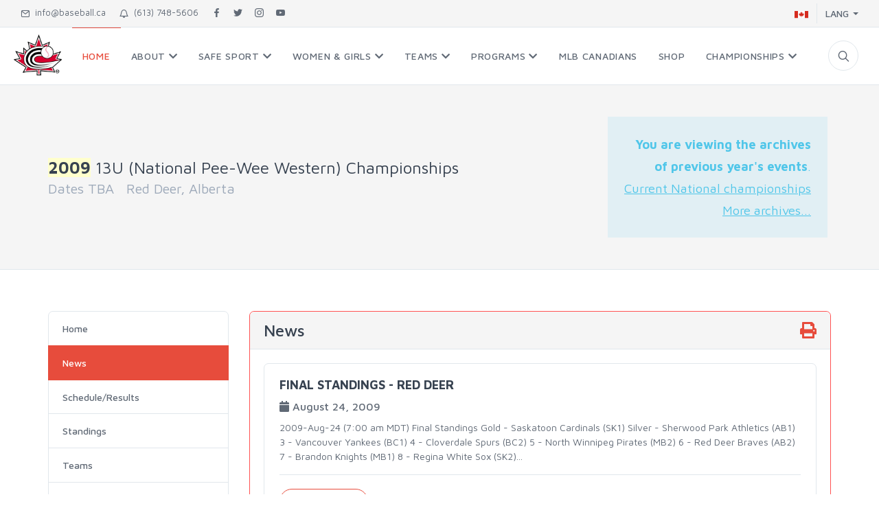

--- FILE ---
content_type: text/html; charset=UTF-8
request_url: https://baseball.ca/?fd=champ&pg=news&archive_event=VGBWAMNFVH
body_size: 28399
content:
<!DOCTYPE html>
<html lang="en">
<head>
<meta charset="utf-8">
<title>2009 13U (National Pee-Wee Western) News</title>
<!-- SEO Meta Tags-->
<meta name="description" content="Baseball Canada">
<meta name="keywords" content="">
<meta name="author" content="">
<!-- Mobile Specific Meta Tag-->
<meta name="viewport" content="width=device-width, initial-scale=1.0, maximum-scale=1.0, user-scalable=no">
<!-- Favicon and Apple Icons-->
<link rel="icon" type="image/x-icon" href="favicon.ico">
<link rel="icon" type="image/png" href="favicon.png">
<link rel="apple-touch-icon" href="favicon.png">
<!-- Vendor Styles including: Bootstrap, Font Icons, Plugins, etc.-->
<link rel="stylesheet" media="screen" href="/includes/unishop/dist/css/vendor.min.css">
<!-- Main Template Styles-->
<link id="mainStyles" rel="stylesheet" media="screen" href="/includes/unishop/dist/css/styles-e74c3c.min.css">
<link rel="stylesheet" href="/includes/css/bbcanada.css?v=8108">
<link rel="stylesheet" href="https://use.fontawesome.com/releases/v5.1.0/css/all.css" integrity="sha384-lKuwvrZot6UHsBSfcMvOkWwlCMgc0TaWr+30HWe3a4ltaBwTZhyTEggF5tJv8tbt" crossorigin="anonymous">

<link rel="stylesheet" href="/includes/jquery-oembed-all-master/jquery.oembed.css">

<!-- Modernizr-->
<script src="/includes/unishop/dist/js/modernizr.min.js"></script>

</head><body>
<!-- Off-Canvas Mobile Menu-->
<div class="offcanvas-container noprint" id="mobile-menu">
  <nav class="offcanvas-menu">
    <ul class="menu">
<li class=' active'>
<span><a href='/home' ><span>Home</span></a><span class='sub-menu-toggle'></span></span>
</li>
<li class='has-children'>
<span><a href='/about-baseball-canada' ><span>About</span></a><span class='sub-menu-toggle'></span></span>
<ul class='offcanvas-submenu'>
<li class=''><a href='/news'>News</a></li>
<li class=''><a href='/sponsors'>Partners</a></li>
<li class=''><a href='/uploads/files/Baseball%20Canada%20Bylaws%20(1).pdf'>Constitutional By-Law </a></li>
<li class=''><a href='/board-of-directors'>Board of Directors</a></li>
<li class=''><a href='/staff'>Staff</a></li>
<li class=''><a href='/provincial-associations'>Provincial Associations</a></li>
<li class=''><a href='/contact'>Contact</a></li>
</ul>
</li>
<li class='has-children'>
<span><a href='/safesport' ><span>Safe Sport</span></a><span class='sub-menu-toggle'></span></span>
<ul class='offcanvas-submenu'>
<li class=''><a href='/reporting-process'>Action</a></li>
<li class=''><a href='/the-canadian-anti-doping-program'>The Canadian Anti-Doping Program</a></li>
<li class=''><a href='/policies'>Policies</a></li>
</ul>
</li>
<li class='has-children'>
<span><a href='/women--girls-baseball' ><span>Women & Girls</span></a><span class='sub-menu-toggle'></span></span>
<ul class='offcanvas-submenu'>
<li class=''><a href='/women-in-coaching-program'>Women in Coaching Program</a></li>
<li class=''><a href='/national-girls-in-baseball-week'>National Girls in Baseball Week</a></li>
<li class=''><a href='/resources'>Resources</a></li>
<li class=''><a href='/her-turn-at-bat'>Her Turn at Bat Campaign</a></li>
</ul>
</li>
<li class='has-children'>
<span><a href='#' ><span>Teams</span></a><span class='sub-menu-toggle'></span></span>
<ul class='offcanvas-submenu'>
<li class=''><a href='/junior-national-team'>Junior National Team (U18)</a></li>
<li class=''><a href='/senior-national-team'>Men's National Team</a></li>
<li class=''><a href='/womens-national-team'>Women's National Team</a></li>
</ul>
</li>
<li class='has-children'>
<span><a href='#' ><span>Programs</span></a><span class='sub-menu-toggle'></span></span>
<ul class='offcanvas-submenu'>
<li class=''><a href='/register-for-baseball'>Register!</a></li>
<li class=''><a href='/sport-science'>Sport Science</a></li>
<li class=''><a href='/rally-cap-initiation-program'>Rally Cap Initiation Program</a></li>
<li class=''><a href='/baseball5'>Baseball5</a></li>
<li class=''><a href='/my-first-pitch'>My First Pitch</a></li>
<li class=''><a href='https://www.mlb.com/pitch-hit-and-run' target='_blank' >Pitch Hit & Run™</a></li>
<li class=''><a href='/challenger-baseball1'>Challenger Baseball</a></li>
<li class=''><a href='https://nccp.baseball.ca' target='_blank' >Coaches Corner</a></li>
<li class=''><a href='https://umpire.baseball.ca' target='_blank' >Umpires</a></li>
<li class=''><a href='https://scorer.baseball.ca/' target='_blank' >Scorers</a></li>
<li class=''><a href='/long-term-athlete-development'>Long Term Athlete Development (LTAD) </a></li>
</ul>
</li>
<li class=''>
<span><a href='/mlb-canadians' ><span>MLB Canadians</span></a><span class='sub-menu-toggle'></span></span>
</li>
<li class=''>
<span><a href='http://shop.baseball.ca'  target='_blank' ><span>Shop</span></a><span class='sub-menu-toggle'></span></span>
</li>
<li class='has-children'>
<span><a href='baseball-canada-championships' ><span>Championships </span></a><span class='sub-menu-toggle'></span></span>
<ul class='offcanvas-submenu'>
<li class=''><a href='http://cup.baseball.ca' target='_blank' >Baseball Canada Cup</a></li>
<li class=''><a href='https://baseball.ca/?fd=champ&evt=13u&lang=english' target='_blank' >13U Championship</a></li>
<li class=''><a href='https://15uboys.baseball.ca' target='_blank' >Ray Carter Cup (15U)</a></li>
<li class=''><a href='https://16ugirls.baseball.ca' target='_blank' >16U Girls Championship</a></li>
<li class=''><a href='https://18u.baseball.ca' target='_blank' >18U Championship</a></li>
<li class=''><a href='https://19uwomen.baseball.ca' target='_blank' >19U Women's Championship</a></li>
<li class=''><a href='https://baseball.ca/?fd=champ&evt=22u&lang=english' target='_blank' >22U Championship</a></li>
<li class=''><a href='http://seniormen.baseball.ca' target='_blank' >Men's National Championship</a></li>
<li class=''><a href='http://seniorwomen.baseball.ca' target='_blank' >Women's National Championship</a></li>
</ul>
</li>
    	
    </ul>
  </nav>
</div>


<div class="topbar noprint">
  <div class="topbar-column"><a class="hidden-md-down" href="mailto:info@baseball.ca"><i class="icon-mail"></i>&nbsp; info@baseball.ca</a><a class="hidden-md-down" href="tel:16137485606"><i class="icon-bell"></i>&nbsp; (613) 748-5606</a><a class="social-button sb-facebook shape-none sb-dark" href="http://www.facebook.com/baseballcanada" target="_blank"><i class="socicon-facebook"></i></a><a class="social-button sb-twitter shape-none sb-dark" href="http://twitter.com/baseballcanada" target="_blank"><i class="socicon-twitter"></i></a><a class="social-button sb-instagram shape-none sb-dark" href="http://instagram.com/baseballcanada" target="_blank"><i class="socicon-instagram"></i></a><a class="social-button sb-youtube shape-none sb-dark" href="http://youtube.com/baseballcanadamedia" target="_blank"><i class="socicon-youtube"></i></a>
  </div>
  <div class="topbar-column">
	    <div class="lang-currency-switcher-wrap">
      <div class="lang-currency-switcher dropdown-toggle"><span class="language"><img alt="English" src="/includes/unishop/dist/img/flags/CA.png"></span><span class="currency">LANG</span></div>
      <div class="dropdown-menu">
        <a class="dropdown-item" href="/?fd=champ&pg=news&archive_event=VGBWAMNFVH&lang=english"><img src="/includes/unishop/dist/img/flags/CA.png" alt="English">English</a>
        <a class="dropdown-item" href="/?fd=champ&pg=news&archive_event=VGBWAMNFVH&lang=french"><img src="/includes/unishop/dist/img/flags/CA.png" alt="Français">Français</a>
      </div>
    </div>
  </div>
</div>

    <!-- Navbar-->
    <!-- Remove "navbar-sticky" class to make navigation bar scrollable with the page.-->
    <header class="navbar navbar-sticky ">
      <!-- Search-->
      <form id="searchform" class="site-search">
        <input id="searchfield" type="text" name="searchfield" placeholder="Type to search...">
        <div class="search-tools"><a class="btn btn-sm" id="#searchbutton">Search</a><span class="clear-search">Clear</span><span class="close-search"><i class="icon-cross"></i></span></div>
      </form>
      
      <div class="site-branding">
        <div class="inner">
          <!-- Off-Canvas Toggle (#mobile-menu)-->
          <a class="offcanvas-toggle menu-toggle" href="#mobile-menu" data-toggle="offcanvas"></a>
          <!-- Site Logo-->
          <a href="/">
          	<img class="" style="float:left; height: 60px; margin: 10px 0px 0px 20px;" src="/images/logo.png" alt="Baseball Canada">
          	<img class="hideit-xl-down" style="float:left; height: 50px; margin: 20px 0px 0px 20px;" src="/images/baseballcanadatext.png" alt="Baseball Canada">
          </a>
        </div>
      </div>
      <!-- Main Navigation-->
      <nav class="site-menu noprint">
        <ul>
        
		<li class='active'>
  <a class='' href='/home'><span >
Home</span></a>
</li>
<li class=''>
  <a class='' href='#'><span>
About   <i class='fas fa-chevron-down'></i>
</span></a>
<ul class='sub-menu'>
<li class=''><a href='/about-baseball-canada'>About</a></li>
<li class=''><a href='/news'>News</a></li>
<li class=''><a href='/sponsors'>Partners</a></li>
<li class=''><a href='/uploads/files/Baseball%20Canada%20Bylaws%20(1).pdf'>Constitutional By-Law </a></li>
<li class=''><a href='/board-of-directors'>Board of Directors</a></li>
<li class=''><a href='/staff'>Staff</a></li>
<li class=''><a href='/provincial-associations'>Provincial Associations</a></li>
<li class=''><a href='/contact'>Contact</a></li>
</ul>
</li>
<li class=''>
  <a class='' href='#'><span>
Safe Sport   <i class='fas fa-chevron-down'></i>
</span></a>
<ul class='sub-menu'>
<li class=''><a href='/safesport'>Safe Sport</a></li>
<li class=''><a href='/reporting-process'>Action</a></li>
<li class=''><a href='/the-canadian-anti-doping-program'>The Canadian Anti-Doping Program</a></li>
<li class=''><a href='/policies'>Policies</a></li>
</ul>
</li>
<li class=''>
  <a class='' href='#'><span>
Women & Girls   <i class='fas fa-chevron-down'></i>
</span></a>
<ul class='sub-menu'>
<li class=''><a href='/women--girls-baseball'>Women & Girls</a></li>
<li class=''><a href='/women-in-coaching-program'>Women in Coaching Program</a></li>
<li class=''><a href='/national-girls-in-baseball-week'>National Girls in Baseball Week</a></li>
<li class=''><a href='/resources'>Resources</a></li>
<li class=''><a href='/her-turn-at-bat'>Her Turn at Bat Campaign</a></li>
</ul>
</li>
<li class=''>
  <a class='' href='#'><span>
Teams   <i class='fas fa-chevron-down'></i>
</span></a>
<ul class='sub-menu'>
<li class=''><a href='/junior-national-team'>Junior National Team (U18)</a></li>
<li class=''><a href='/senior-national-team'>Men's National Team</a></li>
<li class=''><a href='/womens-national-team'>Women's National Team</a></li>
</ul>
</li>
<li class=''>
  <a class='' href='#'><span>
Programs   <i class='fas fa-chevron-down'></i>
</span></a>
<ul class='sub-menu'>
<li class=''><a href='/register-for-baseball'>Register!</a></li>
<li class=''><a href='/sport-science'>Sport Science</a></li>
<li class=''><a href='/rally-cap-initiation-program'>Rally Cap Initiation Program</a></li>
<li class=''><a href='/baseball5'>Baseball5</a></li>
<li class=''><a href='/my-first-pitch'>My First Pitch</a></li>
<li class=''><a href='https://www.mlb.com/pitch-hit-and-run' target='_blank' >Pitch Hit & Run™</a></li>
<li class=''><a href='/challenger-baseball1'>Challenger Baseball</a></li>
<li class=''><a href='https://nccp.baseball.ca'>Coaches Corner</a></li>
<li class=''><a href='https://umpire.baseball.ca'>Umpires</a></li>
<li class=''><a href='https://scorer.baseball.ca/'>Scorers</a></li>
<li class=''><a href='/long-term-athlete-development'>Long Term Athlete Development (LTAD) </a></li>
</ul>
</li>
<li class=''>
  <a class='' href='/mlb-canadians'><span >
MLB Canadians</span></a>
</li>
<li class=''>
  <a class='' href='http://shop.baseball.ca' target='_blank' ><span >
Shop</span></a>
</li>
<li class=''>
  <a class='' href='#'><span>
Championships    <i class='fas fa-chevron-down'></i>
</span></a>
<ul class='sub-menu'>
<li class=''><a href='baseball-canada-championships'>Championships </a></li>
<li class=''><a href='http://cup.baseball.ca'>Baseball Canada Cup</a></li>
<li class=''><a href='https://baseball.ca/?fd=champ&evt=13u&lang=english'>13U Championship</a></li>
<li class=''><a href='https://15uboys.baseball.ca'>Ray Carter Cup (15U)</a></li>
<li class=''><a href='https://16ugirls.baseball.ca'>16U Girls Championship</a></li>
<li class=''><a href='https://18u.baseball.ca'>18U Championship</a></li>
<li class=''><a href='https://19uwomen.baseball.ca'>19U Women's Championship</a></li>
<li class=''><a href='https://baseball.ca/?fd=champ&evt=22u&lang=english'>22U Championship</a></li>
<li class=''><a href='http://seniormen.baseball.ca'>Men's National Championship</a></li>
<li class=''><a href='http://seniorwomen.baseball.ca'>Women's National Championship</a></li>
</ul>
</li>
        
        
            </ul>
          </li>
        </ul>
      </nav>
      <!-- Toolbar-->
      <div class="toolbar">
        <div class="inner">
          <div class="tools">
            <div class="search"><i class="icon-search"></i></div>
          </div>
        </div>
      </div>
    </header>

<!--=== Breadcrumbs ===-->
<div class="page-title">
  <div class="container">
    <div class="column">
        
		        <h1><b style='background-color: #FFFFcc;'>2009</b> 13U (National Pee-Wee Western) Championships<small>Dates TBA&nbsp;&nbsp;&nbsp;Red Deer, Alberta</small></h1>
    </div>
    <div class="column noprint">
      <ul class="breadcrumbs">
		  <li><div class='alert alert-info text-lg'><b>You are viewing the archives<br>of previous year's events</b>.
<br><a href='/baseball-canada-championships'>Current National championships</a>
<br><a href='/champ-archives'>More archives...</a>
</div></li>      </ul>
    </div>
  </div>
</div>
<!--=== End Breadcrumbs ===-->
<div class="offcanvas-wrapper">
<!-- Page Content-->
<div class='container'>
  <div class='row'>

<!--Begin Sidebar Menu-->
<div class="col-md-3 noprint">
  <!-- Side Menu-->
    <nav class="list-group">
    <a class='list-group-item with-badge ' href='/?fd=champ&pg=home&archive_event=VGBWAMNFVH'>Home</a><a class='list-group-item with-badge active' href='/?fd=champ&pg=news&archive_event=VGBWAMNFVH'>News</a><a class='list-group-item with-badge ' href='/?fd=champ&pg=schedule&archive_event=VGBWAMNFVH'>Schedule/Results</a><a class='list-group-item with-badge ' href='/?fd=champ&pg=standings&archive_event=VGBWAMNFVH'>Standings</a><a class='list-group-item with-badge ' href='/?fd=champ&pg=teams&archive_event=VGBWAMNFVH'>Teams</a><a class='list-group-item with-badge ' href='/?fd=champ&pg=participant_info&archive_event=VGBWAMNFVH'>Participant Info</a><a class='list-group-item with-badge ' href='/?fd=champ&pg=sponsors&archive_event=VGBWAMNFVH'>Partners</a><a class='list-group-item with-badge ' href='/?fd=champ&pg=about&archive_event=VGBWAMNFVH'>About the Host City</a><a class='list-group-item with-badge ' href='/?fd=champ&pg=accommodations&archive_event=VGBWAMNFVH'>Accommodations</a><a class='list-group-item with-badge ' href='/?fd=champ&pg=host&archive_event=VGBWAMNFVH'>Host Committee Contact</a><a class='list-group-item with-badge ' href='/?fd=champ&pg=technical&archive_event=VGBWAMNFVH'>Technical Committee</a><a class='list-group-item with-badge ' href='/?fd=champ&pg=photos&archive_event=VGBWAMNFVH'>Photo Gallery</a><a class='list-group-item with-badge ' href='/?fd=champ&pg=links&archive_event=VGBWAMNFVH'>Links</a><a class='list-group-item with-badge ' href='/?fd=champ&pg=maps&archive_event=VGBWAMNFVH'>Maps</a><br><br><a class='list-group-item with-badge' href='/champ-archives'>Archives</a>    </nav>
</div>
<!--End Sidebar Menu-->
    <div class='col-md-9'>
<div class='card border-danger mb-3'>
	<div class='card-header'>
		<h3 class='panel-title'>News        	<div class='float-right'>
        		<i class='fa fa-N'></i>
        		<a class='noprint' href='#' onClick='window.print();return false;'><i class='fa fa-print'></i></a>
            </div>   
        </h3>
	</div>
	<div class='card-body'>
     	            <div class="product-card product-list">
              <div class="product-info">
                <h3 class="product-title"><a href="/?fd=champ&archive_event=VGBWAMNFVH&pg=new&id=101" ><b>FINAL STANDINGS - RED DEER</b></a></h3>
                <h4 class="product-price">
                  <i class="fa fa-calendar"></i> August 24, 2009                </h4>
                <p class='hidden-xs-down'>2009-Aug-24 (7:00 am MDT)
Final Standings
Gold - Saskatoon Cardinals (SK1)
Silver - Sherwood Park Athletics (AB1)
3 - Vancouver Yankees (BC1)
4 - Cloverdale Spurs (BC2)
5 - North Winnipeg Pirates (MB2)
6 - Red Deer Braves (AB2)
7 - Brandon Knights (MB1)
8 - Regina White Sox (SK2)...</p>                <div class="product-buttons">
                  <a class="btn btn-outline-primary btn-sm hover-effect" href="/?fd=champ&archive_event=VGBWAMNFVH&pg=new&id=101" >Read More <i class="fas fa-arrow-right"></i></a>
                </div>
              </div>
            </div>
                        <div class="product-card product-list">
              <div class="product-info">
                <h3 class="product-title"><a href="/?fd=champ&archive_event=VGBWAMNFVH&pg=new&id=98" ><b>SASKATOON (SK1) AVDANCES TO GOLD MEDAL GAME</b></a></h3>
                <h4 class="product-price">
                  <i class="fa fa-calendar"></i> August 23, 2009                </h4>
                <p class='hidden-xs-down'>2009-Aug-23 (12:00 pm MDT)
Saskatoon has advanced to the Gold Medal game...</p>                <div class="product-buttons">
                  <a class="btn btn-outline-primary btn-sm hover-effect" href="/?fd=champ&archive_event=VGBWAMNFVH&pg=new&id=98" >Read More <i class="fas fa-arrow-right"></i></a>
                </div>
              </div>
            </div>
                        <div class="product-card product-list">
              <div class="product-info">
                <h3 class="product-title"><a href="/?fd=champ&archive_event=VGBWAMNFVH&pg=new&id=99" ><b>SHERWOOD PARK JOINS SASKATOON IN GOLD MEDAL GAME</b></a></h3>
                <h4 class="product-price">
                  <i class="fa fa-calendar"></i> August 23, 2009                </h4>
                <p class='hidden-xs-down'>2009-Aug-23 (3:00 pm MDT)
Sherwood Park won a thriller, shutting BC out of the Gold Medal game...</p>                <div class="product-buttons">
                  <a class="btn btn-outline-primary btn-sm hover-effect" href="/?fd=champ&archive_event=VGBWAMNFVH&pg=new&id=99" >Read More <i class="fas fa-arrow-right"></i></a>
                </div>
              </div>
            </div>
                        <div class="product-card product-list">
              <div class="product-info">
                <h3 class="product-title"><a href="/?fd=champ&archive_event=VGBWAMNFVH&pg=new&id=100" ><b>SASKATOON CARDINALS WIN GOLD!</b></a></h3>
                <h4 class="product-price">
                  <i class="fa fa-calendar"></i> August 23, 2009                </h4>
                <p class='hidden-xs-down'>2009-Aug-23 (6:30 pm MDT)
The Saskatoon Cardinals (SK1) won 13-8 over the Sherwood Park Athletics (AB1) in the Gold Medal game of the 2009 Pee Wee AAA Western Canada / Baseball Canada Regional Championships...</p>                <div class="product-buttons">
                  <a class="btn btn-outline-primary btn-sm hover-effect" href="/?fd=champ&archive_event=VGBWAMNFVH&pg=new&id=100" >Read More <i class="fas fa-arrow-right"></i></a>
                </div>
              </div>
            </div>
                        <div class="product-card product-list">
              <div class="product-info">
                <h3 class="product-title"><a href="/?fd=champ&archive_event=VGBWAMNFVH&pg=new&id=96" ><b>PLAYOFF MATCHUPS LISTED IN NEWS</b></a></h3>
                <h4 class="product-price">
                  <i class="fa fa-calendar"></i> August 22, 2009                </h4>
                <p class='hidden-xs-down'>2009-Aug-22 (11:40 am MDT)
** PLEASE NOTE **
Once ALL round robin games are complete, the final standings for each pool and playoff match-ups will be posted HERE...</p>                <div class="product-buttons">
                  <a class="btn btn-outline-primary btn-sm hover-effect" href="/?fd=champ&archive_event=VGBWAMNFVH&pg=new&id=96" >Read More <i class="fas fa-arrow-right"></i></a>
                </div>
              </div>
            </div>
                        <div class="product-card product-list">
              <div class="product-info">
                <h3 class="product-title"><a href="/?fd=champ&archive_event=VGBWAMNFVH&pg=new&id=97" ><b>FINAL POOL STANDINGS</b></a></h3>
                <h4 class="product-price">
                  <i class="fa fa-calendar"></i> August 22, 2009                </h4>
                <p class='hidden-xs-down'>2009-Aug-22 (4:00 pm MDT)
Final Round Robin Standings
Pool A
1) Vanvouver Yankees (BC1)
2) Sherwood Park Athletics (AB1)
3) North Winnipeg Pirates (MB2)
4) Regina White Sox (SK2)
Pool B
1) Cloverdale Spurs (BC2)
2) Saskatoon Cardinals (SK1)
3) Red Deer Braves (AB2)
4) Brandon Knights (MB1)
Please See the SCHEDULE/RESULTS Link on the side bar for Play-off and Placement Round Schedule &amp; Results
Host Committee - Red Deer...</p>                <div class="product-buttons">
                  <a class="btn btn-outline-primary btn-sm hover-effect" href="/?fd=champ&archive_event=VGBWAMNFVH&pg=new&id=97" >Read More <i class="fas fa-arrow-right"></i></a>
                </div>
              </div>
            </div>
                </div>
</div>
    </div>
  </div>
</div>
<div class='padding-bottom-3x'>&nbsp;</div><!-- Site Footer-->
<footer class="site-footer noprint">
  <div class="container">
    <div class="row">
      <div class="col-lg-4 col-md-6">
        <!-- About Us-->
        <section class="widget widget-links widget-light-skin">
        
                        
        
          <h3 class="widget-title">About Baseball Canada</h3>
          <p class="text-white">Federally incorporated in 1964 as the Canadian Federation of Amateur Baseball, Baseball Canada is the national governing body for baseball in Canada and is&nbsp;made up of 10 provincial&nbsp; associations representing&nbsp;players,&nbsp;coaches and&nbsp;umpires nationwide.<br><br><a class="navi-link-light" href='/about-baseball-canada'>see more...</a></p>

        </section>
      </div>
      <div class="col-lg-5 col-md-6">
        <!-- Mobile App Buttons-->
        <section class="widget widget-light-skin widget-featured-posts">
          <h3 class="widget-title">Recent News</h3>

			  <div class='entry'>
                      <div class="entry-thumb"><a href='/joe-mcfarland-of-alberta-dugout-stories-named-2025-bob-elliott-media-recognition-award-winner'><img class="news_thumb" src='https://baseball.ca/uploads/images/content/ENG%20(1)(1).png' alt='' /></a></div>
                      <div class="entry-content">
                          <h4 class="entry-title"><a href='/joe-mcfarland-of-alberta-dugout-stories-named-2025-bob-elliott-media-recognition-award-winner'>Joe McFarland of Alberta Dugout Stories Named 2025 Bob Elliott Media Recognition Award Winner.</a></h4> 
						  <span class="entry-meta">December 17, 2025</span>
                      </div>
                  </div>
<div class='entry'>
                      <div class="entry-thumb"><a href='/baseball-canada-confirms-full-list-of-2026-championship-sites-and-dates'><img class="news_thumb" src='https://baseball.ca/uploads/images/content/Announcement%20Graphic.png' alt='' /></a></div>
                      <div class="entry-content">
                          <h4 class="entry-title"><a href='/baseball-canada-confirms-full-list-of-2026-championship-sites-and-dates'>Baseball Canada confirms full list of 2026 Championship Sites and Dates.</a></h4> 
						  <span class="entry-meta">December 12, 2025</span>
                      </div>
                  </div>
<div class='entry'>
                      <div class="entry-thumb"><a href='/josh-naylor-wins-second-tip-oneill-award'><img class="news_thumb" src='https://baseball.ca/uploads/images/content/20251019TS_1079015.jpg' alt='' /></a></div>
                      <div class="entry-content">
                          <h4 class="entry-title"><a href='/josh-naylor-wins-second-tip-oneill-award'>Josh Naylor Wins Second Tip O’Neill Award.</a></h4> 
						  <span class="entry-meta">December 04, 2025</span>
                      </div>
                  </div>
        </section>
      </div>
      <div class="col-lg-3 col-md-6">
        <!-- Contact Info-->
        <section class="widget widget-light-skin">
          <h3 class="widget-title">Get In Touch With Us</h3>
          <p class="text-white">Phone: (613) 748-5606</p>
          <p class="text-white">Baseball Canada<br />
                2212 Gladwin Cres. 
                Suite A7<br />
                Ottawa, Ontario<br />
                K1B 5N1</p>
          <p><a class="navi-link-light" href="mailto:info@baseball.ca">info@baseball.ca</a></p>
          <a class="social-button shape-circle sb-facebook sb-light-skin" href="http://www.facebook.com/baseballcanada" target="_blank"><i class="socicon-facebook"></i></a>
          <a class="social-button shape-circle sb-twitter sb-light-skin" href="http://twitter.com/baseballcanada" target="_blank"><i class="socicon-twitter"></i></a>
          <a class="social-button shape-circle sb-instagram sb-light-skin" href="http://instagram.com/baseballcanada" target="_blank"><i class="socicon-instagram"></i></a>
          <a class="social-button shape-circle sb-google-plus sb-light-skin" href="http://youtube.com/baseballcanadamedia" target="_blank"><i class="socicon-youtube"></i></a>
        </section>
      </div>
    </div>
    <hr class="hr-light mt-2 margin-bottom-2x">
    <!-- Copyright-->
    <p class="footer-copyright">2026 &copy; Baseball Canada. ALL Rights Reserved.</p>
  </div>
</footer>
<!-- Global site tag (gtag.js) - Google Analytics -->
<script async src="https://www.googletagmanager.com/gtag/js?id=UA-53868104-3"></script>
<script>
  window.dataLayer = window.dataLayer || [];
  function gtag(){dataLayer.push(arguments);}
  gtag('js', new Date());

  gtag('config', 'UA-53868104-3');
</script>
</div>
<!-- Back To Top Button--><a class="scroll-to-top-btn" href="#"><i class="icon-arrow-up"></i></a>
<!-- Backdrop-->
<div class="site-backdrop"></div>
<!-- JavaScript (jQuery) libraries, plugins and custom scripts-->
<script src="/includes/unishop/dist/js/vendor.min.js"></script>
<script src="/includes/unishop/dist/js/scripts.min.js"></script>
<script src="/includes/jquery-oembed-all-master/jquery.oembed.js"></script>
<script>
    $(document).ready(function() {
		  $( "#searchform" ).submit(function() {
			  console.log('did submit');
			  return dosearch($("#searchfield").val());
		  });
		  $( "#searchfield" ).blur(function() {
			  console.log('did blur');
			  $( "#searchform" ).submit();
		  });
		  $( "#searchbutton" ).click(function() {
			  console.log('did click');
			  $( "#searchform" ).submit();
		  });
		  $( ".pagination_select" ).click(function() {

			  var currpage = $(this).data('currpage');
			  var year = $(this).data('year');
			  var month = $(this).data('month');
			  var category = $(this).data('category');
			  var n = $(this).data('n');
			  var url = currpage+'&year='+year+'&month='+month+'&category='+category+'&n='+n;
			  //console.log(url);
			  window.location.href = url;
		  });
		  
		  $( '.menu-toggle').click(function() {
			  console.log('open');
			  $( "#homenews" ).toggle();
		  });
		  $( '.site-backdrop').click(function() {
			  console.log('closed');
			  $( "#homenews" ).toggle();
		  });

		  $(".oembed").oembed(null,{
			  embedMethod: 'fill'	// "auto", "append", "fill"	
			});		
			
		$('#select_season').on('change', function(e) {
			var select_season = $(this).val();
			var qstring = $("#qstring").val();
			window.location = "/"+qstring+"&select_season="+select_season;
		});
		
		$('.carousel').carousel();
			  
	});

	function dosearch(s){
		//alert(s);
		window.location.href = '/search&s='+s;
		return false;
	}
		
</script>
   

</body>
</html> 

--- FILE ---
content_type: text/css
request_url: https://baseball.ca/includes/css/bbcanada.css?v=8108
body_size: 1432
content:
.middlename {
	display:none;
}

.homenews_image {
    box-shadow: 0 4px 8px 0 rgba(0, 0, 0, 0.2), 0 40px 40px 0 rgba(0, 0, 0, 0.4);
	border: 0px solid #000;
}

.news_thumb {
	height: 50px;
}

#sponsorsstuff {
	background-color: #eeeeee !important;
}

.widget_grey {
	background-color: #f4f4f4 !important;
}

.cursor_pointer {
	cursor: pointer !important;
}

.entry-thumb>a {
	border-radius:5px !important;
}
.entry-thumb>a>img {
	height: 40px !important;
}
.bordered {
	border: 1px solid #DDD;
}

.text-lg {
	font-size: 1.3em !important;
}

.navbar-red {
	background-color: #e74c3c;
}
.navwhite {
	color: #FFFFFF !important;
}
a.navwhite:hover {
	color: #CCCCCC !important;
}
.champurl {
	font-size: 1.3em;
	color: #D00 !important;
	font-weight: bold;
}
.champurl:hover {
	color: #333 !important;
}
.smallfont {
	font-size: 0.7em;
}
.dropzone {
	font-size: 2em;
}
.delete_photo{
	cursor: pointer;
}
.card-slim  > .form-group {
	margin: 4px !important;
}
.whitefont {
	color: #FFFFFF !important;
}
.redfont {
	color: #DD0000 !important;
}

.no_underline, .no_underline:link, .no_underline:visited, .no_underline:hover, .no_underline:active
{
 text-decoration: none !important;
}
.large_text {
	font-size: 1.2em;
}
.larger_text {
	font-size: 1.5em;
}
.largest_text {
	font-size: 2em;
}

@media (max-width: 1450px) {
  .hideit-xl-down {
    display: none !important;
  }
}

@media print {
  .navbar, .noprint {
    display: none;
  }
}